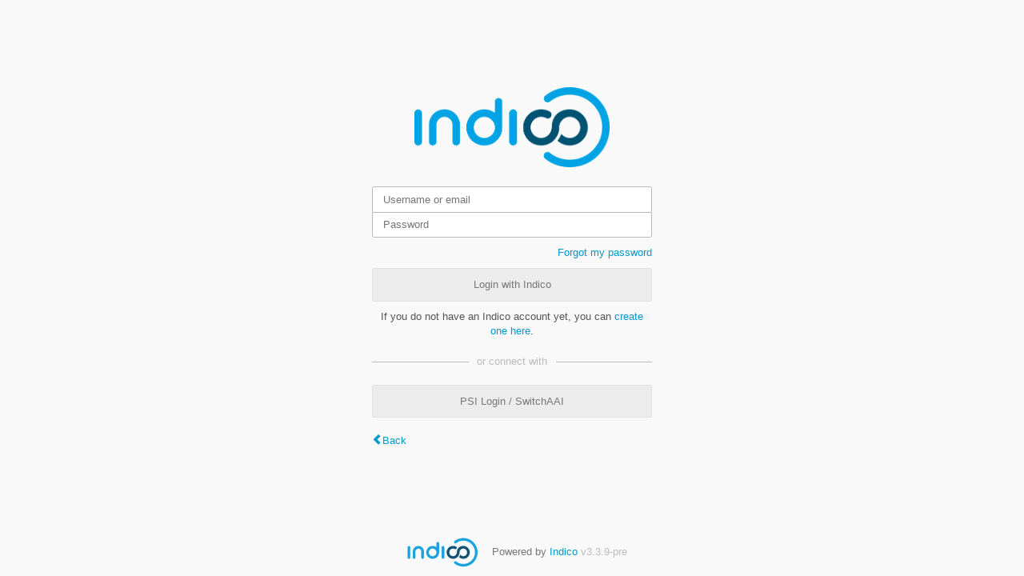

--- FILE ---
content_type: text/css
request_url: https://indico.psi.ch/static/custom/css/header.css
body_size: 71
content:
div.page-header:not(.page-header-dark) {
    background-color: #fff;
}


--- FILE ---
content_type: application/javascript
request_url: https://indico.psi.ch/dist/js/outdatedbrowser.f380fc26.bundle.js
body_size: 20042
content:
(globalThis.webpackChunk=globalThis.webpackChunk||[]).push([[9365],{75872:(i,e,o)=>{"use strict";var r=o(23224),a=o(31250),t=o.n(a);function n(i){return i.replace(/[^\d.]/g,"").split(".")[1]}!function(i){var e=i.browserSupport,o=i.messages,a=function(){if(-1===document.cookie.indexOf("outdatedbrowser=hide")){var i,a=new(t())(window.navigator.userAgent).getResult(),s=document.getElementById("outdated-browser"),b=a.browser.name,w=+a.browser.major,l=+n(a.browser.version)||0,d="web";"Android"===a.os.name&&(d="googlePlay"),"iOS"===a.os.name&&(d="appStore",i=a.os.version,w=+i.replace(/[^\d.]/g,"").split(".")[0],l=+n(a.os.version),b="Mobile Safari");var u=!0,c=function(i){!function(i){s.style.opacity=i/100,s.style.filter="alpha(opacity=".concat(i,")")}(i),1===i&&(s.style.display="table"),100===i&&(u=!0)},p=function(){return!1===e[b]},m=function(i){return function(){c(i)}};if(function(){var i=!1;if(p())i=!0;else if(b in e){var o=e[b];if("object"===(0,r.A)(o)){var a=o.major,t=o.minor;(w<a||w===a&&l<t)&&(i=!0)}else w<o&&(i=!0)}return i}()){if(u&&"1"!==s.style.opacity){u=!1;for(var f=1;f<=100;f++)setTimeout(m(f),8*f)}document.getElementById("outdated-browser").innerHTML=function(){var i,e;p()?(i=o.unsupported,e=o.updateUnsupported):(i=o.outdated,e=o.updateOutdated);var r=e[d];return'\n        <div class="vertical-center">\n          <h6>\n            '.concat(i,"\n          </h6>\n          <p>").concat(r,'</p>\n          <p class="last">\n            <a href="#" id="close-outdated-browser" title="Close">&times;</a>\n          </p>\n        </div>\n      ')}(),document.getElementById("close-outdated-browser").onmousedown=function(){s.style.display="none";var i=new Date((new Date).getTime()+864e5).toGMTString();return document.cookie="outdatedbrowser=hide; expires=".concat(i,"; path=/"),!1}}}},s=window.onload;"function"!=typeof window.onload?window.onload=a:window.onload=function(){s&&s(),a()}}({browserSupport:{Chrome:109,Edge:123,Safari:{major:17,minor:2},"Mobile Safari":{major:16,minor:6},Firefox:115,IE:!1},messages:{updateOutdated:{web:"Indico may not work correctly in this browser.<br><br>Please use the latest version of Firefox, Chrome or Edge.",googlePlay:"Please install Chrome or Firefox from Google Play",appStore:"Please update iOS from the Settings App"},updateUnsupported:{web:"Indico does not work correctly in this browser.<br><br>Please use Firefox, Chrome or Edge instead.",googlePlay:"Please install Chrome or Firefox from Google Play",appStore:"Please update iOS from the Settings App"},unsupported:"⚠ Internet Explorer is not supported anymore ⚠",outdated:"⚠ Your browser is out of date ⚠"}})},31250:function(i,e,o){var r;!function(a,t){"use strict";var n="function",s="undefined",b="object",w="string",l="major",d="model",u="name",c="type",p="vendor",m="version",f="architecture",h="console",g="mobile",v="tablet",y="smarttv",x="wearable",k="embedded",S="Amazon",T="Apple",_="ASUS",A="BlackBerry",E="Browser",q="Chrome",z="Firefox",C="Google",P="Huawei",N="LG",O="Microsoft",j="Motorola",U="Opera",M="Samsung",B="Sharp",I="Sony",R="Xiaomi",D="Zebra",F="Facebook",V="Chromium OS",G="Mac OS",L=function(i){for(var e={},o=0;o<i.length;o++)e[i[o].toUpperCase()]=i[o];return e},H=function(i,e){return typeof i===w&&-1!==Z(e).indexOf(Z(i))},Z=function(i){return i.toLowerCase()},W=function(i,e){if(typeof i===w)return i=i.replace(/^\s\s*/,""),typeof e===s?i:i.substring(0,500)},$=function(i,e){for(var o,r,a,s,w,l,d=0;d<e.length&&!w;){var u=e[d],c=e[d+1];for(o=r=0;o<u.length&&!w&&u[o];)if(w=u[o++].exec(i))for(a=0;a<c.length;a++)l=w[++r],typeof(s=c[a])===b&&s.length>0?2===s.length?typeof s[1]==n?this[s[0]]=s[1].call(this,l):this[s[0]]=s[1]:3===s.length?typeof s[1]!==n||s[1].exec&&s[1].test?this[s[0]]=l?l.replace(s[1],s[2]):t:this[s[0]]=l?s[1].call(this,l,s[2]):t:4===s.length&&(this[s[0]]=l?s[3].call(this,l.replace(s[1],s[2])):t):this[s]=l||t;d+=2}},X=function(i,e){for(var o in e)if(typeof e[o]===b&&e[o].length>0){for(var r=0;r<e[o].length;r++)if(H(e[o][r],i))return"?"===o?t:o}else if(H(e[o],i))return"?"===o?t:o;return i},K={ME:"4.90","NT 3.11":"NT3.51","NT 4.0":"NT4.0",2e3:"NT 5.0",XP:["NT 5.1","NT 5.2"],Vista:"NT 6.0",7:"NT 6.1",8:"NT 6.2",8.1:"NT 6.3",10:["NT 6.4","NT 10.0"],RT:"ARM"},Y={browser:[[/\b(?:crmo|crios)\/([\w\.]+)/i],[m,[u,"Chrome"]],[/edg(?:e|ios|a)?\/([\w\.]+)/i],[m,[u,"Edge"]],[/(opera mini)\/([-\w\.]+)/i,/(opera [mobiletab]{3,6})\b.+version\/([-\w\.]+)/i,/(opera)(?:.+version\/|[\/ ]+)([\w\.]+)/i],[u,m],[/opios[\/ ]+([\w\.]+)/i],[m,[u,U+" Mini"]],[/\bopr\/([\w\.]+)/i],[m,[u,U]],[/\bb[ai]*d(?:uhd|[ub]*[aekoprswx]{5,6})[\/ ]?([\w\.]+)/i],[m,[u,"Baidu"]],[/(kindle)\/([\w\.]+)/i,/(lunascape|maxthon|netfront|jasmine|blazer)[\/ ]?([\w\.]*)/i,/(avant|iemobile|slim)\s?(?:browser)?[\/ ]?([\w\.]*)/i,/(?:ms|\()(ie) ([\w\.]+)/i,/(flock|rockmelt|midori|epiphany|silk|skyfire|bolt|iron|vivaldi|iridium|phantomjs|bowser|quark|qupzilla|falkon|rekonq|puffin|brave|whale(?!.+naver)|qqbrowserlite|qq|duckduckgo)\/([-\w\.]+)/i,/(heytap|ovi)browser\/([\d\.]+)/i,/(weibo)__([\d\.]+)/i],[u,m],[/(?:\buc? ?browser|(?:juc.+)ucweb)[\/ ]?([\w\.]+)/i],[m,[u,"UC"+E]],[/microm.+\bqbcore\/([\w\.]+)/i,/\bqbcore\/([\w\.]+).+microm/i,/micromessenger\/([\w\.]+)/i],[m,[u,"WeChat"]],[/konqueror\/([\w\.]+)/i],[m,[u,"Konqueror"]],[/trident.+rv[: ]([\w\.]{1,9})\b.+like gecko/i],[m,[u,"IE"]],[/ya(?:search)?browser\/([\w\.]+)/i],[m,[u,"Yandex"]],[/slbrowser\/([\w\.]+)/i],[m,[u,"Smart Lenovo "+E]],[/(avast|avg)\/([\w\.]+)/i],[[u,/(.+)/,"$1 Secure "+E],m],[/\bfocus\/([\w\.]+)/i],[m,[u,z+" Focus"]],[/\bopt\/([\w\.]+)/i],[m,[u,U+" Touch"]],[/coc_coc\w+\/([\w\.]+)/i],[m,[u,"Coc Coc"]],[/dolfin\/([\w\.]+)/i],[m,[u,"Dolphin"]],[/coast\/([\w\.]+)/i],[m,[u,U+" Coast"]],[/miuibrowser\/([\w\.]+)/i],[m,[u,"MIUI "+E]],[/fxios\/([-\w\.]+)/i],[m,[u,z]],[/\bqihu|(qi?ho?o?|360)browser/i],[[u,"360 "+E]],[/(oculus|sailfish|huawei|vivo)browser\/([\w\.]+)/i],[[u,/(.+)/,"$1 "+E],m],[/samsungbrowser\/([\w\.]+)/i],[m,[u,M+" Internet"]],[/(comodo_dragon)\/([\w\.]+)/i],[[u,/_/g," "],m],[/metasr[\/ ]?([\d\.]+)/i],[m,[u,"Sogou Explorer"]],[/(sogou)mo\w+\/([\d\.]+)/i],[[u,"Sogou Mobile"],m],[/(electron)\/([\w\.]+) safari/i,/(tesla)(?: qtcarbrowser|\/(20\d\d\.[-\w\.]+))/i,/m?(qqbrowser|2345Explorer)[\/ ]?([\w\.]+)/i],[u,m],[/(lbbrowser)/i,/\[(linkedin)app\]/i],[u],[/((?:fban\/fbios|fb_iab\/fb4a)(?!.+fbav)|;fbav\/([\w\.]+);)/i],[[u,F],m],[/(Klarna)\/([\w\.]+)/i,/(kakao(?:talk|story))[\/ ]([\w\.]+)/i,/(naver)\(.*?(\d+\.[\w\.]+).*\)/i,/safari (line)\/([\w\.]+)/i,/\b(line)\/([\w\.]+)\/iab/i,/(alipay)client\/([\w\.]+)/i,/(chromium|instagram|snapchat)[\/ ]([-\w\.]+)/i],[u,m],[/\bgsa\/([\w\.]+) .*safari\//i],[m,[u,"GSA"]],[/musical_ly(?:.+app_?version\/|_)([\w\.]+)/i],[m,[u,"TikTok"]],[/headlesschrome(?:\/([\w\.]+)| )/i],[m,[u,q+" Headless"]],[/ wv\).+(chrome)\/([\w\.]+)/i],[[u,q+" WebView"],m],[/droid.+ version\/([\w\.]+)\b.+(?:mobile safari|safari)/i],[m,[u,"Android "+E]],[/(chrome|omniweb|arora|[tizenoka]{5} ?browser)\/v?([\w\.]+)/i],[u,m],[/version\/([\w\.\,]+) .*mobile\/\w+ (safari)/i],[m,[u,"Mobile Safari"]],[/version\/([\w(\.|\,)]+) .*(mobile ?safari|safari)/i],[m,u],[/webkit.+?(mobile ?safari|safari)(\/[\w\.]+)/i],[u,[m,X,{"1.0":"/8",1.2:"/1",1.3:"/3","2.0":"/412","2.0.2":"/416","2.0.3":"/417","2.0.4":"/419","?":"/"}]],[/(webkit|khtml)\/([\w\.]+)/i],[u,m],[/(navigator|netscape\d?)\/([-\w\.]+)/i],[[u,"Netscape"],m],[/mobile vr; rv:([\w\.]+)\).+firefox/i],[m,[u,z+" Reality"]],[/ekiohf.+(flow)\/([\w\.]+)/i,/(swiftfox)/i,/(icedragon|iceweasel|camino|chimera|fennec|maemo browser|minimo|conkeror|klar)[\/ ]?([\w\.\+]+)/i,/(seamonkey|k-meleon|icecat|iceape|firebird|phoenix|palemoon|basilisk|waterfox)\/([-\w\.]+)$/i,/(firefox)\/([\w\.]+)/i,/(mozilla)\/([\w\.]+) .+rv\:.+gecko\/\d+/i,/(polaris|lynx|dillo|icab|doris|amaya|w3m|netsurf|sleipnir|obigo|mosaic|(?:go|ice|up)[\. ]?browser)[-\/ ]?v?([\w\.]+)/i,/(links) \(([\w\.]+)/i,/panasonic;(viera)/i],[u,m],[/(cobalt)\/([\w\.]+)/i],[u,[m,/master.|lts./,""]]],cpu:[[/(?:(amd|x(?:(?:86|64)[-_])?|wow|win)64)[;\)]/i],[[f,"amd64"]],[/(ia32(?=;))/i],[[f,Z]],[/((?:i[346]|x)86)[;\)]/i],[[f,"ia32"]],[/\b(aarch64|arm(v?8e?l?|_?64))\b/i],[[f,"arm64"]],[/\b(arm(?:v[67])?ht?n?[fl]p?)\b/i],[[f,"armhf"]],[/windows (ce|mobile); ppc;/i],[[f,"arm"]],[/((?:ppc|powerpc)(?:64)?)(?: mac|;|\))/i],[[f,/ower/,"",Z]],[/(sun4\w)[;\)]/i],[[f,"sparc"]],[/((?:avr32|ia64(?=;))|68k(?=\))|\barm(?=v(?:[1-7]|[5-7]1)l?|;|eabi)|(?=atmel )avr|(?:irix|mips|sparc)(?:64)?\b|pa-risc)/i],[[f,Z]]],device:[[/\b(sch-i[89]0\d|shw-m380s|sm-[ptx]\w{2,4}|gt-[pn]\d{2,4}|sgh-t8[56]9|nexus 10)/i],[d,[p,M],[c,v]],[/\b((?:s[cgp]h|gt|sm)-\w+|sc[g-]?[\d]+a?|galaxy nexus)/i,/samsung[- ]([-\w]+)/i,/sec-(sgh\w+)/i],[d,[p,M],[c,g]],[/(?:\/|\()(ip(?:hone|od)[\w, ]*)(?:\/|;)/i],[d,[p,T],[c,g]],[/\((ipad);[-\w\),; ]+apple/i,/applecoremedia\/[\w\.]+ \((ipad)/i,/\b(ipad)\d\d?,\d\d?[;\]].+ios/i],[d,[p,T],[c,v]],[/(macintosh);/i],[d,[p,T]],[/\b(sh-?[altvz]?\d\d[a-ekm]?)/i],[d,[p,B],[c,g]],[/\b((?:ag[rs][23]?|bah2?|sht?|btv)-a?[lw]\d{2})\b(?!.+d\/s)/i],[d,[p,P],[c,v]],[/(?:huawei|honor)([-\w ]+)[;\)]/i,/\b(nexus 6p|\w{2,4}e?-[atu]?[ln][\dx][012359c][adn]?)\b(?!.+d\/s)/i],[d,[p,P],[c,g]],[/\b(poco[\w ]+|m2\d{3}j\d\d[a-z]{2})(?: bui|\))/i,/\b; (\w+) build\/hm\1/i,/\b(hm[-_ ]?note?[_ ]?(?:\d\w)?) bui/i,/\b(redmi[\-_ ]?(?:note|k)?[\w_ ]+)(?: bui|\))/i,/oid[^\)]+; (m?[12][0-389][01]\w{3,6}[c-y])( bui|; wv|\))/i,/\b(mi[-_ ]?(?:a\d|one|one[_ ]plus|note lte|max|cc)?[_ ]?(?:\d?\w?)[_ ]?(?:plus|se|lite)?)(?: bui|\))/i],[[d,/_/g," "],[p,R],[c,g]],[/oid[^\)]+; (2\d{4}(283|rpbf)[cgl])( bui|\))/i,/\b(mi[-_ ]?(?:pad)(?:[\w_ ]+))(?: bui|\))/i],[[d,/_/g," "],[p,R],[c,v]],[/; (\w+) bui.+ oppo/i,/\b(cph[12]\d{3}|p(?:af|c[al]|d\w|e[ar])[mt]\d0|x9007|a101op)\b/i],[d,[p,"OPPO"],[c,g]],[/vivo (\w+)(?: bui|\))/i,/\b(v[12]\d{3}\w?[at])(?: bui|;)/i],[d,[p,"Vivo"],[c,g]],[/\b(rmx[1-3]\d{3})(?: bui|;|\))/i],[d,[p,"Realme"],[c,g]],[/\b(milestone|droid(?:[2-4x]| (?:bionic|x2|pro|razr))?:?( 4g)?)\b[\w ]+build\//i,/\bmot(?:orola)?[- ](\w*)/i,/((?:moto[\w\(\) ]+|xt\d{3,4}|nexus 6)(?= bui|\)))/i],[d,[p,j],[c,g]],[/\b(mz60\d|xoom[2 ]{0,2}) build\//i],[d,[p,j],[c,v]],[/((?=lg)?[vl]k\-?\d{3}) bui| 3\.[-\w; ]{10}lg?-([06cv9]{3,4})/i],[d,[p,N],[c,v]],[/(lm(?:-?f100[nv]?|-[\w\.]+)(?= bui|\))|nexus [45])/i,/\blg[-e;\/ ]+((?!browser|netcast|android tv)\w+)/i,/\blg-?([\d\w]+) bui/i],[d,[p,N],[c,g]],[/(ideatab[-\w ]+)/i,/lenovo ?(s[56]000[-\w]+|tab(?:[\w ]+)|yt[-\d\w]{6}|tb[-\d\w]{6})/i],[d,[p,"Lenovo"],[c,v]],[/(?:maemo|nokia).*(n900|lumia \d+)/i,/nokia[-_ ]?([-\w\.]*)/i],[[d,/_/g," "],[p,"Nokia"],[c,g]],[/(pixel c)\b/i],[d,[p,C],[c,v]],[/droid.+; (pixel[\daxl ]{0,6})(?: bui|\))/i],[d,[p,C],[c,g]],[/droid.+ (a?\d[0-2]{2}so|[c-g]\d{4}|so[-gl]\w+|xq-a\w[4-7][12])(?= bui|\).+chrome\/(?![1-6]{0,1}\d\.))/i],[d,[p,I],[c,g]],[/sony tablet [ps]/i,/\b(?:sony)?sgp\w+(?: bui|\))/i],[[d,"Xperia Tablet"],[p,I],[c,v]],[/ (kb2005|in20[12]5|be20[12][59])\b/i,/(?:one)?(?:plus)? (a\d0\d\d)(?: b|\))/i],[d,[p,"OnePlus"],[c,g]],[/(alexa)webm/i,/(kf[a-z]{2}wi|aeo[c-r]{2})( bui|\))/i,/(kf[a-z]+)( bui|\)).+silk\//i],[d,[p,S],[c,v]],[/((?:sd|kf)[0349hijorstuw]+)( bui|\)).+silk\//i],[[d,/(.+)/g,"Fire Phone $1"],[p,S],[c,g]],[/(playbook);[-\w\),; ]+(rim)/i],[d,p,[c,v]],[/\b((?:bb[a-f]|st[hv])100-\d)/i,/\(bb10; (\w+)/i],[d,[p,A],[c,g]],[/(?:\b|asus_)(transfo[prime ]{4,10} \w+|eeepc|slider \w+|nexus 7|padfone|p00[cj])/i],[d,[p,_],[c,v]],[/ (z[bes]6[027][012][km][ls]|zenfone \d\w?)\b/i],[d,[p,_],[c,g]],[/(nexus 9)/i],[d,[p,"HTC"],[c,v]],[/(htc)[-;_ ]{1,2}([\w ]+(?=\)| bui)|\w+)/i,/(zte)[- ]([\w ]+?)(?: bui|\/|\))/i,/(alcatel|geeksphone|nexian|panasonic(?!(?:;|\.))|sony(?!-bra))[-_ ]?([-\w]*)/i],[p,[d,/_/g," "],[c,g]],[/droid.+; ([ab][1-7]-?[0178a]\d\d?)/i],[d,[p,"Acer"],[c,v]],[/droid.+; (m[1-5] note) bui/i,/\bmz-([-\w]{2,})/i],[d,[p,"Meizu"],[c,g]],[/; ((?:power )?armor(?:[\w ]{0,8}))(?: bui|\))/i],[d,[p,"Ulefone"],[c,g]],[/(blackberry|benq|palm(?=\-)|sonyericsson|acer|asus|dell|meizu|motorola|polytron|infinix|tecno)[-_ ]?([-\w]*)/i,/(hp) ([\w ]+\w)/i,/(asus)-?(\w+)/i,/(microsoft); (lumia[\w ]+)/i,/(lenovo)[-_ ]?([-\w]+)/i,/(jolla)/i,/(oppo) ?([\w ]+) bui/i],[p,d,[c,g]],[/(kobo)\s(ereader|touch)/i,/(archos) (gamepad2?)/i,/(hp).+(touchpad(?!.+tablet)|tablet)/i,/(kindle)\/([\w\.]+)/i,/(nook)[\w ]+build\/(\w+)/i,/(dell) (strea[kpr\d ]*[\dko])/i,/(le[- ]+pan)[- ]+(\w{1,9}) bui/i,/(trinity)[- ]*(t\d{3}) bui/i,/(gigaset)[- ]+(q\w{1,9}) bui/i,/(vodafone) ([\w ]+)(?:\)| bui)/i],[p,d,[c,v]],[/(surface duo)/i],[d,[p,O],[c,v]],[/droid [\d\.]+; (fp\du?)(?: b|\))/i],[d,[p,"Fairphone"],[c,g]],[/(u304aa)/i],[d,[p,"AT&T"],[c,g]],[/\bsie-(\w*)/i],[d,[p,"Siemens"],[c,g]],[/\b(rct\w+) b/i],[d,[p,"RCA"],[c,v]],[/\b(venue[\d ]{2,7}) b/i],[d,[p,"Dell"],[c,v]],[/\b(q(?:mv|ta)\w+) b/i],[d,[p,"Verizon"],[c,v]],[/\b(?:barnes[& ]+noble |bn[rt])([\w\+ ]*) b/i],[d,[p,"Barnes & Noble"],[c,v]],[/\b(tm\d{3}\w+) b/i],[d,[p,"NuVision"],[c,v]],[/\b(k88) b/i],[d,[p,"ZTE"],[c,v]],[/\b(nx\d{3}j) b/i],[d,[p,"ZTE"],[c,g]],[/\b(gen\d{3}) b.+49h/i],[d,[p,"Swiss"],[c,g]],[/\b(zur\d{3}) b/i],[d,[p,"Swiss"],[c,v]],[/\b((zeki)?tb.*\b) b/i],[d,[p,"Zeki"],[c,v]],[/\b([yr]\d{2}) b/i,/\b(dragon[- ]+touch |dt)(\w{5}) b/i],[[p,"Dragon Touch"],d,[c,v]],[/\b(ns-?\w{0,9}) b/i],[d,[p,"Insignia"],[c,v]],[/\b((nxa|next)-?\w{0,9}) b/i],[d,[p,"NextBook"],[c,v]],[/\b(xtreme\_)?(v(1[045]|2[015]|[3469]0|7[05])) b/i],[[p,"Voice"],d,[c,g]],[/\b(lvtel\-)?(v1[12]) b/i],[[p,"LvTel"],d,[c,g]],[/\b(ph-1) /i],[d,[p,"Essential"],[c,g]],[/\b(v(100md|700na|7011|917g).*\b) b/i],[d,[p,"Envizen"],[c,v]],[/\b(trio[-\w\. ]+) b/i],[d,[p,"MachSpeed"],[c,v]],[/\btu_(1491) b/i],[d,[p,"Rotor"],[c,v]],[/(shield[\w ]+) b/i],[d,[p,"Nvidia"],[c,v]],[/(sprint) (\w+)/i],[p,d,[c,g]],[/(kin\.[onetw]{3})/i],[[d,/\./g," "],[p,O],[c,g]],[/droid.+; (cc6666?|et5[16]|mc[239][23]x?|vc8[03]x?)\)/i],[d,[p,D],[c,v]],[/droid.+; (ec30|ps20|tc[2-8]\d[kx])\)/i],[d,[p,D],[c,g]],[/smart-tv.+(samsung)/i],[p,[c,y]],[/hbbtv.+maple;(\d+)/i],[[d,/^/,"SmartTV"],[p,M],[c,y]],[/(nux; netcast.+smarttv|lg (netcast\.tv-201\d|android tv))/i],[[p,N],[c,y]],[/(apple) ?tv/i],[p,[d,T+" TV"],[c,y]],[/crkey/i],[[d,q+"cast"],[p,C],[c,y]],[/droid.+aft(\w+)( bui|\))/i],[d,[p,S],[c,y]],[/\(dtv[\);].+(aquos)/i,/(aquos-tv[\w ]+)\)/i],[d,[p,B],[c,y]],[/(bravia[\w ]+)( bui|\))/i],[d,[p,I],[c,y]],[/(mitv-\w{5}) bui/i],[d,[p,R],[c,y]],[/Hbbtv.*(technisat) (.*);/i],[p,d,[c,y]],[/\b(roku)[\dx]*[\)\/]((?:dvp-)?[\d\.]*)/i,/hbbtv\/\d+\.\d+\.\d+ +\([\w\+ ]*; *([\w\d][^;]*);([^;]*)/i],[[p,W],[d,W],[c,y]],[/\b(android tv|smart[- ]?tv|opera tv|tv; rv:)\b/i],[[c,y]],[/(ouya)/i,/(nintendo) ([wids3utch]+)/i],[p,d,[c,h]],[/droid.+; (shield) bui/i],[d,[p,"Nvidia"],[c,h]],[/(playstation [345portablevi]+)/i],[d,[p,I],[c,h]],[/\b(xbox(?: one)?(?!; xbox))[\); ]/i],[d,[p,O],[c,h]],[/((pebble))app/i],[p,d,[c,x]],[/(watch)(?: ?os[,\/]|\d,\d\/)[\d\.]+/i],[d,[p,T],[c,x]],[/droid.+; (glass) \d/i],[d,[p,C],[c,x]],[/droid.+; (wt63?0{2,3})\)/i],[d,[p,D],[c,x]],[/(quest( 2| pro)?)/i],[d,[p,F],[c,x]],[/(tesla)(?: qtcarbrowser|\/[-\w\.]+)/i],[p,[c,k]],[/(aeobc)\b/i],[d,[p,S],[c,k]],[/droid .+?; ([^;]+?)(?: bui|; wv\)|\) applew).+? mobile safari/i],[d,[c,g]],[/droid .+?; ([^;]+?)(?: bui|\) applew).+?(?! mobile) safari/i],[d,[c,v]],[/\b((tablet|tab)[;\/]|focus\/\d(?!.+mobile))/i],[[c,v]],[/(phone|mobile(?:[;\/]| [ \w\/\.]*safari)|pda(?=.+windows ce))/i],[[c,g]],[/(android[-\w\. ]{0,9});.+buil/i],[d,[p,"Generic"]]],engine:[[/windows.+ edge\/([\w\.]+)/i],[m,[u,"EdgeHTML"]],[/webkit\/537\.36.+chrome\/(?!27)([\w\.]+)/i],[m,[u,"Blink"]],[/(presto)\/([\w\.]+)/i,/(webkit|trident|netfront|netsurf|amaya|lynx|w3m|goanna)\/([\w\.]+)/i,/ekioh(flow)\/([\w\.]+)/i,/(khtml|tasman|links)[\/ ]\(?([\w\.]+)/i,/(icab)[\/ ]([23]\.[\d\.]+)/i,/\b(libweb)/i],[u,m],[/rv\:([\w\.]{1,9})\b.+(gecko)/i],[m,u]],os:[[/microsoft (windows) (vista|xp)/i],[u,m],[/(windows (?:phone(?: os)?|mobile))[\/ ]?([\d\.\w ]*)/i],[u,[m,X,K]],[/windows nt 6\.2; (arm)/i,/windows[\/ ]?([ntce\d\. ]+\w)(?!.+xbox)/i,/(?:win(?=3|9|n)|win 9x )([nt\d\.]+)/i],[[m,X,K],[u,"Windows"]],[/ip[honead]{2,4}\b(?:.*os ([\w]+) like mac|; opera)/i,/(?:ios;fbsv\/|iphone.+ios[\/ ])([\d\.]+)/i,/cfnetwork\/.+darwin/i],[[m,/_/g,"."],[u,"iOS"]],[/(mac os x) ?([\w\. ]*)/i,/(macintosh|mac_powerpc\b)(?!.+haiku)/i],[[u,G],[m,/_/g,"."]],[/droid ([\w\.]+)\b.+(android[- ]x86|harmonyos)/i],[m,u],[/(android|webos|qnx|bada|rim tablet os|maemo|meego|sailfish)[-\/ ]?([\w\.]*)/i,/(blackberry)\w*\/([\w\.]*)/i,/(tizen|kaios)[\/ ]([\w\.]+)/i,/\((series40);/i],[u,m],[/\(bb(10);/i],[m,[u,A]],[/(?:symbian ?os|symbos|s60(?=;)|series60)[-\/ ]?([\w\.]*)/i],[m,[u,"Symbian"]],[/mozilla\/[\d\.]+ \((?:mobile|tablet|tv|mobile; [\w ]+); rv:.+ gecko\/([\w\.]+)/i],[m,[u,z+" OS"]],[/web0s;.+rt(tv)/i,/\b(?:hp)?wos(?:browser)?\/([\w\.]+)/i],[m,[u,"webOS"]],[/watch(?: ?os[,\/]|\d,\d\/)([\d\.]+)/i],[m,[u,"watchOS"]],[/crkey\/([\d\.]+)/i],[m,[u,q+"cast"]],[/(cros) [\w]+(?:\)| ([\w\.]+)\b)/i],[[u,V],m],[/panasonic;(viera)/i,/(netrange)mmh/i,/(nettv)\/(\d+\.[\w\.]+)/i,/(nintendo|playstation) ([wids345portablevuch]+)/i,/(xbox); +xbox ([^\);]+)/i,/\b(joli|palm)\b ?(?:os)?\/?([\w\.]*)/i,/(mint)[\/\(\) ]?(\w*)/i,/(mageia|vectorlinux)[; ]/i,/([kxln]?ubuntu|debian|suse|opensuse|gentoo|arch(?= linux)|slackware|fedora|mandriva|centos|pclinuxos|red ?hat|zenwalk|linpus|raspbian|plan 9|minix|risc os|contiki|deepin|manjaro|elementary os|sabayon|linspire)(?: gnu\/linux)?(?: enterprise)?(?:[- ]linux)?(?:-gnu)?[-\/ ]?(?!chrom|package)([-\w\.]*)/i,/(hurd|linux) ?([\w\.]*)/i,/(gnu) ?([\w\.]*)/i,/\b([-frentopcghs]{0,5}bsd|dragonfly)[\/ ]?(?!amd|[ix346]{1,2}86)([\w\.]*)/i,/(haiku) (\w+)/i],[u,m],[/(sunos) ?([\w\.\d]*)/i],[[u,"Solaris"],m],[/((?:open)?solaris)[-\/ ]?([\w\.]*)/i,/(aix) ((\d)(?=\.|\)| )[\w\.])*/i,/\b(beos|os\/2|amigaos|morphos|openvms|fuchsia|hp-ux|serenityos)/i,/(unix) ?([\w\.]*)/i],[u,m]]},Q=function(i,e){if(typeof i===b&&(e=i,i=t),!(this instanceof Q))return new Q(i,e).getResult();var o=typeof a!==s&&a.navigator?a.navigator:t,r=i||(o&&o.userAgent?o.userAgent:""),h=o&&o.userAgentData?o.userAgentData:t,y=e?function(i,e){var o={};for(var r in i)e[r]&&e[r].length%2==0?o[r]=e[r].concat(i[r]):o[r]=i[r];return o}(Y,e):Y,x=o&&o.userAgent==r;return this.getBrowser=function(){var i,e={};return e[u]=t,e[m]=t,$.call(e,r,y.browser),e[l]=typeof(i=e[m])===w?i.replace(/[^\d\.]/g,"").split(".")[0]:t,x&&o&&o.brave&&typeof o.brave.isBrave==n&&(e[u]="Brave"),e},this.getCPU=function(){var i={};return i[f]=t,$.call(i,r,y.cpu),i},this.getDevice=function(){var i={};return i[p]=t,i[d]=t,i[c]=t,$.call(i,r,y.device),x&&!i[c]&&h&&h.mobile&&(i[c]=g),x&&"Macintosh"==i[d]&&o&&typeof o.standalone!==s&&o.maxTouchPoints&&o.maxTouchPoints>2&&(i[d]="iPad",i[c]=v),i},this.getEngine=function(){var i={};return i[u]=t,i[m]=t,$.call(i,r,y.engine),i},this.getOS=function(){var i={};return i[u]=t,i[m]=t,$.call(i,r,y.os),x&&!i[u]&&h&&"Unknown"!=h.platform&&(i[u]=h.platform.replace(/chrome os/i,V).replace(/macos/i,G)),i},this.getResult=function(){return{ua:this.getUA(),browser:this.getBrowser(),engine:this.getEngine(),os:this.getOS(),device:this.getDevice(),cpu:this.getCPU()}},this.getUA=function(){return r},this.setUA=function(i){return r=typeof i===w&&i.length>500?W(i,500):i,this},this.setUA(r),this};Q.VERSION="1.0.37",Q.BROWSER=L([u,m,l]),Q.CPU=L([f]),Q.DEVICE=L([d,p,c,h,g,y,v,x,k]),Q.ENGINE=Q.OS=L([u,m]),typeof e!==s?(i.exports&&(e=i.exports=Q),e.UAParser=Q):o.amdO?(r=function(){return Q}.call(e,o,e,i))===t||(i.exports=r):typeof a!==s&&(a.UAParser=Q);var J=typeof a!==s&&(a.jQuery||a.Zepto);if(J&&!J.ua){var ii=new Q;J.ua=ii.getResult(),J.ua.get=function(){return ii.getUA()},J.ua.set=function(i){ii.setUA(i);var e=ii.getResult();for(var o in e)J.ua[o]=e[o]}}}("object"==typeof window?window:this)},23224:(i,e,o)=>{"use strict";function r(i){return r="function"==typeof Symbol&&"symbol"==typeof Symbol.iterator?function(i){return typeof i}:function(i){return i&&"function"==typeof Symbol&&i.constructor===Symbol&&i!==Symbol.prototype?"symbol":typeof i},r(i)}o.d(e,{A:()=>r})}},i=>{var e;e=75872,i(i.s=e)}]);
//# sourceMappingURL=outdatedbrowser.f380fc26.bundle.js.map

--- FILE ---
content_type: application/javascript; charset=utf-8
request_url: https://indico.psi.ch/assets/i18n/en_GB.js
body_size: 13128
content:
window.TRANSLATIONS = {"citadel":{"":{"domain":"citadel","lang":"en_GB"}},"conversion":{"":{"domain":"conversion","lang":"en_GB"}},"indico":{"":{"domain":"indico","lang":"en_GB","plural_forms":"nplurals=2; plural=(n != 1);"}," be fitted to their content.":[""]," by changing their":[""]," changed.":[""]," contribution(s).":[""]," duration ":[""]," first":[""]," hours ":[""]," minutes.":[""]," starting times. ":[""]," to ":[""]," to fill the gaps between them, so that their starting time don't change. If a time gap is specified, the duration will be extended up to the value of this time gap before the starting time of the next entry. ":[""]," will have their ":[""],"'{0}' has been unscheduled due to the session change.":[""],"*":["",""],"1 hour ":[""],"1 minute.":[""],"</strong> was moved from ":[""],"</strong> were moved from ":[""],"<kbd class=\"tt-key\">Shift</kbd> is currently pressed. Changes will be applied to blocks after.":[""],"<strong>1</strong> char left":["",""],"<strong>1</strong> word left":["",""],"Access Denied":[""],"Add Contribution":[""],"Add break":[""],"Add contribution":[""],"Add new block":[""],"Add new keyword":[""],"Add new session":[""],"Add new track":[""],"Add new type":[""],"Add one hour":[""],"Add poster":[""],"Add selected":[""],"Add session":[""],"Add session block":[""],"Additional users":[""],"Adjust duration of all entries":[""],"Adjust starting time of all entries":[""],"Adjust the ":[""],"Affiliation":[""],"All days":[""],"All entries ":[""],"All options have been added":[""],"Anonymous":[""],"Are you sure you want to change the dimensions of this template?":[""],"Are you sure you want to delete the poster?":[""],"Are you sure you want to merge those two users?":[""],"Are you sure you want to proceed?":[""],"Are you sure you want to remove yourself from the list?":[""],"Are you sure you want to reschedule entries ?":[""],"Are you sure you want to unschedule the poster?":[""],"Assign Permissions":[""],"Assign new session":[""],"At least one must be selected":[""],"At least one selected category cannot be deleted because it is not empty.":[""],"Break":[""],"Building package":[""],"Cancel":[""],"Category Managers":[""],"Choose a file":[""],"Choose one (or more) unscheduled":[""],"Clear search":[""],"Click here to select them all.":[""],"Click to toggle collapse status":[""],"Close":[""],"Confirm action":[""],"Confirm user merge":[""],"Contribution":[""],"Convener":["",""],"Copied to clipboard":[""],"Country":["",""],"Create a new one":[""],"Create new conference":[""],"Create new lecture":[""],"Create new meeting":[""],"Date format is not valid. It should be dd/mm/yyyy hh:mm":[""],"Day left<br>to register":["",""],"Delete":[""],"Delete categories":[""],"Delete category":["",""],"Delete entry '{0}'":[""],"Delete poster":[""],"Delete the selected category":["",""],"Designer template linked to registration form\u0004Linked to":[""],"Detailed view":[""],"Direct link to this item":[""],"Disabled":[""],"Disassociate back side":[""],"Disassociate back sides":[""],"Displaying {0} out of {1} results.":[""],"Do not forget to save your changes!":[""],"Do you really want to delete the selected registration?":["",""],"Drop to move block inside session":[""],"E-mail":[""],"Edit":[""],"Edit poster":[""],"Email Preview":[""],"Empty values are not allowed.":[""],"Entries will be separated by gaps of ":[""],"Error":[""],"Error!":[""],"Event Managers":[""],"Executing operation...":[""],"Exit Full Screen":[""],"Export to PDF":[""],"Field cannot be longer than {0} character.":["",""],"Field cannot contain more than {0} word.":["",""],"Field is mandatory":[""],"Field must be a number":[""],"Field must be a positive number":[""],"Field must be at least {0} character long.":["",""],"Field must be between {0} and {1} characters long.":[""],"Field must contain at least {0} word.":["",""],"Field must contain between {0} and {1} words.":[""],"Filter":[""],"Filter options":[""],"Filter sessions":[""],"Filter tracks":[""],"Filter types":[""],"Fit timetable to content":[""],"Fit to content":[""],"Fitting...":[""],"Fixed Image":[""],"Fixed text":[""],"Full screen":[""],"Go back":[""],"Go to event timetable":[""],"Go to parent: {0}":[""],"Go to: {0}":[""],"Hide preview":[""],"ID":[""],"IP networks cannot have management permissions":[""],"In favorite categories":["In favourite categories"],"Internal error: Parse error on the reply of the Community Hub.":[""],"Invalid URL":[""],"Invalid access key":[""],"Invalid e-mail address":[""],"Just use \"{0}\"":[""],"Link":[""],"Loading...":[""],"Login with {0}":[""],"Long lasting events":[""],"Manage material":[""],"Manage poster protection":[""],"Manage protection":[""],"Menu Entry Settings":[""],"Move category":["",""],"Move down":[""],"Move entry":[""],"Move here":[""],"Move the entries of ":[""],"Move the entries of the interval ":[""],"Move the selected category":["",""],"Move up":[""],"Must be above {0}":[""],"Must be below {0}":[""],"Must be between {0} and {1}":[""],"Navigate to":[""],"Navigate to a category":[""],"Next":[""],"Next tab":[""],"No rooms found in the timetable":[""],"No session":[""],"No sessions in the timetable":[""],"No track":[""],"No type":[""],"Not possible for categories descending from category \"{0}\"":[""],"Not possible for categories where you are not a manager":[""],"Not possible for categories where you cannot create events":[""],"Not possible for categories where you cannot propose events":[""],"Not possible for categories where you cannot propose/create events":[""],"Not possible for this category":[""],"Not scheduled":[""],"OK":[""],"Only {0} out of {1} events is currently selected.":["",""],"Only {0} out of {1} rows is currently selected":["",""],"Operation done!":[""],"Operation failed!":[""],"Out of sync":[""],"PDF":[""],"Parent Category Managers":[""],"Person\u0004Name":[""],"Please choose a name for the template":[""],"Please choose an option":[""],"Please click for more information.":[""],"Please confirm":[""],"Please enable the checkbox":[""],"Please fill in the required fields.":[""],"Please notice there are warning messages!":[""],"Please review your choice":[""],"Please select the rescheduling type":[""],"Press {0} to copy":[""],"Previous":[""],"Previous tab":[""],"Print":[""],"Printable version":[""],"Refresh":[""],"Registrants cannot have management permissions":[""],"Registrants in \"{0}\"":[""],"Registration":["",""],"Reminder preview":[""],"Reschedule":[""],"Reschedule Entries":[""],"Rescheduling...":[""],"Reset filter":[""],"Room":[""],"Rooms":[""],"Salutation\u0004Title:":[""],"Save":[""],"Save now":[""],"Saving...":[""],"Search":[""],"Search result":[""],"See an example":[""],"Select":[""],"Select a category":[""],"Select an option":[""],"Select new category parent for the category":["",""],"Select only the current page.":[""],"Select the categories to delete first.":[""],"Select the categories to move first.":[""],"Select: ":[""],"Selection\u0004All":[""],"Selection\u0004None":[""],"Session":[""],"Session block":[""],"Session legend":[""],"Sessions":[""],"Show less":[""],"Show materials":[""],"Show more":[""],"Show preview":[""],"Something went wrong":[""],"Sort by: ":[""],"Speaker":["",""],"Step 1: Choose type of rescheduling":[""],"Step 2: Choose time gap between entries":[""],"Step 3: Choose to fit sessions to their content":[""],"Submit":[""],"Submitting...":[""],"Switching to full screen mode...":[""],"Synchronized":["Synchronised"],"Terms and Conditions":[""],"The <strong>ending time</strong> of the <strong>Event</strong> was moved from ":[""],"The <strong>ending time</strong> of the session interval <strong>":[""],"The <strong>starting time</strong> of the <strong>Event</strong> was moved from ":[""],"The <strong>starting time</strong> of the session interval <strong>":[""],"The Fixed image element cannot be empty. Upload an image inside it or remove it.":[""],"The back side is empty.":[""],"The back side of the templates that use this one as the back side will be removed.":[""],"The back side of this template will be removed":[""],"The category is already here":["",""],"The category list has been sorted.":[""],"The category order has been restored.":[""],"The connection to the Community Hub timed out.":[""],"The contents of the interval <strong>":[""],"The entries that are part of a session will":[""],"The first entry will start when the event starts (":[""],"The first entry will start when the interval starts (":[""],"The passwords do not match.":[""],"The template cannot be empty. Add some elements or a background image.":[""],"The timetable has not been filled yet.":[""],"Then, all entries ":[""],"There are no entries that match your search criteria.":[""],"There are no results.":[""],"There will be no gaps between consecutive entries.":[""],"This back side template will be removed":[""],"This category cannot be deleted because it is not empty.":[""],"This category doesn't contain any subcategory":[""],"This category is protected":[""],"This entry was already added":[""],"This file is protected. You will be redirected to the login page.":[""],"This file no longer exists. Please reload the page.":[""],"This is the category you are trying to move":["",""],"This poster session has ":[""],"This server is not registered as part of the community.":[""],"This server is registered as part of the community and is up to date.":[""],"This timetable entry does not exist anymore. Please refresh the page.":[""],"This videoconference has been deleted and cannot be used. You can detach it from the event, however.":[""],"This will change the starting and ending times of the session block {0} so that it encompasses all entries defined in its timetable.":[""],"Time format is not valid. It should be hh:mm":[""],"Timetable entry\u0004Add new":[""],"Title":[""],"To add an unscheduled contribution, please select at least one":[""],"Today":[""],"Type to add {0}":[""],"Type to filter...":[""],"Unable to contact the Community Hub.":[""],"Undo":[""],"Undo last operation":[""],"Undo successful! Timetable entry and session have been restored.":[""],"Undoing previous operation...":[""],"Unknown error while contacting the Community Hub":[""],"Unsaved changes":[""],"Unschedule":[""],"Unschedule poster":[""],"Up to timetable":[""],"Updating the timetable...":[""],"Using custom location":[""],"Using default location from: {0} ({1})":[""],"Warning":[""],"You are not authorized to access this file.":["You are not authorised to access this file."],"You are viewing the contents of the session block:":[""],"You can <a class=\"js-action\" data-category-id=\"{0}\">{1}</a> this one, <a class=\"js-navigate-up\" data-parent-id=\"{2}\">navigate up</a> or <a class=\"js-search\">search</a>.":[""],"You can <a class=\"js-navigate-up\" data-parent-id=\"{2}\">navigate up</a> or <a class=\"js-search\">search</a>.":[""],"You can <a class=\"js-search\">modify</a> or <a class=\"js-clear-search\">clear</a> your search.":[""],"You can copy the URL below using CTRL + C (&#8984; + C on OSX):":[""],"You can only <a class=\"js-action\" data-category-id=\"{0}\">{1}</a> this one.":[""],"You have favorited this category":["You have favourited this category"],"You have unsaved changes that will be lost.":[""],"You have unsaved changes. Do you really want to close the dialog without saving?":[""],"You may choose to:":[""],"You selected category \"{0}\". Are you sure you want to proceed?":[""],"You won't be able to change your decision later. If necessary, please contact the manager of the event.":[""],"Your Indico server is not synchronized with the Community Hub! You can solve this <a href=\"{0}\">here</a>.":["Your Indico server is not synchronised with the Community Hub! You can solve this <a href=\"{0}\">here</a>."],"Your Indico server is out of sync. Synchronize it with the button on the right.":["Your Indico server is out of sync. Synchronise it with the button on the right."],"Your answers have been saved, do not forget to submit the survey when you finish!":[""],"Your changes triggered the automatic modification of some settings:":[""],"Your search doesn't match any category":[""],"Your server is not registered with the Community Hub.":[""],"and ":[""],"and the other entries will follow consecutively after it. The durations of the entries will not change. ":[""],"duration":[""],"empty":[""],"et al.":[""],"less...":[""],"momentjs date format for timetable tab headers\u0004ddd DD/MM":[""],"move to resize":[""],"of the entries of ":[""],"see more...":[""],"starting times":[""],"the interval ":[""],"track convener\u0004Convener":[""],"{0} category":["",""],"{0} event":["",""],"{0} long-lasting event not shown":["",""],"{0} new event will be created.":["",""],"{0} out of {1} displayed":[""],"{0} user has implicit read access due to other roles":["",""]},"livesync":{"":{"domain":"livesync","lang":"en_GB"}},"payment_manual":{"":{"domain":"payment_manual","lang":"en_GB"}},"payment_sixpay":{"":{"domain":"payment_sixpay","lang":"en_GB"}},"psi":{"":{"domain":"psi","lang":"en_GB"}},"storage_s3":{"":{"domain":"storage_s3","lang":"en_GB"}}};

--- FILE ---
content_type: application/javascript; charset=utf-8
request_url: https://indico.psi.ch/assets/js-vars/global.js
body_size: 38722
content:
var Indico = {"Data":{"WeekDays":["Sunday","Monday","Tuesday","Wednesday","Thursday","Friday","Saturday"]},"ExperimentalEditingService":false,"FileRestrictions":{"MaxUploadFileSize":1024,"MaxUploadFilesTotalSize":2048},"Settings":{"ExtAuthenticators":[]},"Urls":{"APIBase":"/api","AttachmentManager":{"endpoint":"attachments.management","rules":[{"args":["subcontrib_id","contrib_id","object_type","event_id"],"converters":{"contrib_id":"IntegerConverter","event_id":"IntegerConverter","subcontrib_id":"IntegerConverter"},"defaults":{"object_type":"subcontribution"},"trace":[{"data":"|","is_dynamic":false},{"data":"/","is_dynamic":false},{"data":"event","is_dynamic":false},{"data":"/","is_dynamic":false},{"data":"event_id","is_dynamic":true},{"data":"/","is_dynamic":false},{"data":"manage","is_dynamic":false},{"data":"/","is_dynamic":false},{"data":"contributions","is_dynamic":false},{"data":"/","is_dynamic":false},{"data":"contrib_id","is_dynamic":true},{"data":"/","is_dynamic":false},{"data":"subcontributions","is_dynamic":false},{"data":"/","is_dynamic":false},{"data":"subcontrib_id","is_dynamic":true},{"data":"/","is_dynamic":false},{"data":"attachments","is_dynamic":false},{"data":"/","is_dynamic":false}]},{"args":["object_type","session_id","event_id"],"converters":{"event_id":"IntegerConverter","session_id":"IntegerConverter"},"defaults":{"object_type":"session"},"trace":[{"data":"|","is_dynamic":false},{"data":"/","is_dynamic":false},{"data":"event","is_dynamic":false},{"data":"/","is_dynamic":false},{"data":"event_id","is_dynamic":true},{"data":"/","is_dynamic":false},{"data":"manage","is_dynamic":false},{"data":"/","is_dynamic":false},{"data":"sessions","is_dynamic":false},{"data":"/","is_dynamic":false},{"data":"session_id","is_dynamic":true},{"data":"/","is_dynamic":false},{"data":"attachments","is_dynamic":false},{"data":"/","is_dynamic":false}]},{"args":["contrib_id","object_type","event_id"],"converters":{"contrib_id":"IntegerConverter","event_id":"IntegerConverter"},"defaults":{"object_type":"contribution"},"trace":[{"data":"|","is_dynamic":false},{"data":"/","is_dynamic":false},{"data":"event","is_dynamic":false},{"data":"/","is_dynamic":false},{"data":"event_id","is_dynamic":true},{"data":"/","is_dynamic":false},{"data":"manage","is_dynamic":false},{"data":"/","is_dynamic":false},{"data":"contributions","is_dynamic":false},{"data":"/","is_dynamic":false},{"data":"contrib_id","is_dynamic":true},{"data":"/","is_dynamic":false},{"data":"attachments","is_dynamic":false},{"data":"/","is_dynamic":false}]},{"args":["object_type","event_id"],"converters":{"event_id":"IntegerConverter"},"defaults":{"object_type":"event"},"trace":[{"data":"|","is_dynamic":false},{"data":"/","is_dynamic":false},{"data":"event","is_dynamic":false},{"data":"/","is_dynamic":false},{"data":"event_id","is_dynamic":true},{"data":"/","is_dynamic":false},{"data":"manage","is_dynamic":false},{"data":"/","is_dynamic":false},{"data":"attachments","is_dynamic":false},{"data":"/","is_dynamic":false}]},{"args":["category_id","object_type"],"converters":{"category_id":"IntegerConverter"},"defaults":{"object_type":"category"},"trace":[{"data":"|","is_dynamic":false},{"data":"/","is_dynamic":false},{"data":"category","is_dynamic":false},{"data":"/","is_dynamic":false},{"data":"category_id","is_dynamic":true},{"data":"/","is_dynamic":false},{"data":"manage","is_dynamic":false},{"data":"/","is_dynamic":false},{"data":"attachments","is_dynamic":false},{"data":"/","is_dynamic":false}]}],"type":"flask_rules"},"Base":"https://indico.psi.ch","BasePath":"","Categories":{"display":{"endpoint":"categories.display","rules":[{"args":["category_id"],"converters":{},"defaults":{"category_id":0},"trace":[{"data":"|","is_dynamic":false},{"data":"/","is_dynamic":false}]},{"args":["category_id"],"converters":{"category_id":"IntegerConverter"},"defaults":{},"trace":[{"data":"|","is_dynamic":false},{"data":"/","is_dynamic":false},{"data":"category","is_dynamic":false},{"data":"/","is_dynamic":false},{"data":"category_id","is_dynamic":true},{"data":"/","is_dynamic":false}]}],"type":"flask_rules"},"info":{"endpoint":"categories.info","rules":[{"args":["category_id"],"converters":{"category_id":"IntegerConverter"},"defaults":{},"trace":[{"data":"|","is_dynamic":false},{"data":"/","is_dynamic":false},{"data":"category","is_dynamic":false},{"data":"/","is_dynamic":false},{"data":"category_id","is_dynamic":true},{"data":"/","is_dynamic":false},{"data":"info","is_dynamic":false}]}],"type":"flask_rules"},"infoFrom":{"endpoint":"categories.info_from","rules":[{"args":["category_id"],"converters":{"category_id":"IntegerConverter"},"defaults":{},"trace":[{"data":"|","is_dynamic":false},{"data":"/","is_dynamic":false},{"data":"category","is_dynamic":false},{"data":"/","is_dynamic":false},{"data":"category_id","is_dynamic":true},{"data":"/","is_dynamic":false},{"data":"info-from","is_dynamic":false}]}],"type":"flask_rules"},"search":{"endpoint":"categories.search","rules":[{"args":[],"converters":{},"defaults":{},"trace":[{"data":"|","is_dynamic":false},{"data":"/","is_dynamic":false},{"data":"category","is_dynamic":false},{"data":"/","is_dynamic":false},{"data":"search","is_dynamic":false}]}],"type":"flask_rules"}},"Contributions":{"display_contribution":{"endpoint":"contributions.display_contribution","rules":[{"args":["contrib_id","event_id"],"converters":{"contrib_id":"IntegerConverter","event_id":"IntegerConverter"},"defaults":{},"trace":[{"data":"|","is_dynamic":false},{"data":"/","is_dynamic":false},{"data":"event","is_dynamic":false},{"data":"/","is_dynamic":false},{"data":"event_id","is_dynamic":true},{"data":"/","is_dynamic":false},{"data":"contributions","is_dynamic":false},{"data":"/","is_dynamic":false},{"data":"contrib_id","is_dynamic":true},{"data":"/","is_dynamic":false}]}],"type":"flask_rules"}},"EventCreation":{"endpoint":"events.create","rules":[{"args":["event_type"],"converters":{"event_type":"AnyConverter"},"defaults":{},"trace":[{"data":"|","is_dynamic":false},{"data":"/","is_dynamic":false},{"data":"event","is_dynamic":false},{"data":"/","is_dynamic":false},{"data":"create","is_dynamic":false},{"data":"/","is_dynamic":false},{"data":"event_type","is_dynamic":true}]}],"type":"flask_rules"},"ExportAPIBase":"/export","FontSassBundle":["/dist/css/fonts.a04b0463.css"],"ImagesBase":"/images","Login":"https://indico.psi.ch/login/","ManagementAttachmentInfoColumn":{"endpoint":"attachments.management_info_column","rules":[{"args":["subcontrib_id","contrib_id","object_type","event_id"],"converters":{"contrib_id":"IntegerConverter","event_id":"IntegerConverter","subcontrib_id":"IntegerConverter"},"defaults":{"object_type":"subcontribution"},"trace":[{"data":"|","is_dynamic":false},{"data":"/","is_dynamic":false},{"data":"event","is_dynamic":false},{"data":"/","is_dynamic":false},{"data":"event_id","is_dynamic":true},{"data":"/","is_dynamic":false},{"data":"manage","is_dynamic":false},{"data":"/","is_dynamic":false},{"data":"contributions","is_dynamic":false},{"data":"/","is_dynamic":false},{"data":"contrib_id","is_dynamic":true},{"data":"/","is_dynamic":false},{"data":"subcontributions","is_dynamic":false},{"data":"/","is_dynamic":false},{"data":"subcontrib_id","is_dynamic":true},{"data":"/","is_dynamic":false},{"data":"attachments","is_dynamic":false},{"data":"/","is_dynamic":false},{"data":"info-column","is_dynamic":false}]},{"args":["object_type","session_id","event_id"],"converters":{"event_id":"IntegerConverter","session_id":"IntegerConverter"},"defaults":{"object_type":"session"},"trace":[{"data":"|","is_dynamic":false},{"data":"/","is_dynamic":false},{"data":"event","is_dynamic":false},{"data":"/","is_dynamic":false},{"data":"event_id","is_dynamic":true},{"data":"/","is_dynamic":false},{"data":"manage","is_dynamic":false},{"data":"/","is_dynamic":false},{"data":"sessions","is_dynamic":false},{"data":"/","is_dynamic":false},{"data":"session_id","is_dynamic":true},{"data":"/","is_dynamic":false},{"data":"attachments","is_dynamic":false},{"data":"/","is_dynamic":false},{"data":"info-column","is_dynamic":false}]},{"args":["contrib_id","object_type","event_id"],"converters":{"contrib_id":"IntegerConverter","event_id":"IntegerConverter"},"defaults":{"object_type":"contribution"},"trace":[{"data":"|","is_dynamic":false},{"data":"/","is_dynamic":false},{"data":"event","is_dynamic":false},{"data":"/","is_dynamic":false},{"data":"event_id","is_dynamic":true},{"data":"/","is_dynamic":false},{"data":"manage","is_dynamic":false},{"data":"/","is_dynamic":false},{"data":"contributions","is_dynamic":false},{"data":"/","is_dynamic":false},{"data":"contrib_id","is_dynamic":true},{"data":"/","is_dynamic":false},{"data":"attachments","is_dynamic":false},{"data":"/","is_dynamic":false},{"data":"info-column","is_dynamic":false}]},{"args":["object_type","event_id"],"converters":{"event_id":"IntegerConverter"},"defaults":{"object_type":"event"},"trace":[{"data":"|","is_dynamic":false},{"data":"/","is_dynamic":false},{"data":"event","is_dynamic":false},{"data":"/","is_dynamic":false},{"data":"event_id","is_dynamic":true},{"data":"/","is_dynamic":false},{"data":"manage","is_dynamic":false},{"data":"/","is_dynamic":false},{"data":"attachments","is_dynamic":false},{"data":"/","is_dynamic":false},{"data":"info-column","is_dynamic":false}]},{"args":["category_id","object_type"],"converters":{"category_id":"IntegerConverter"},"defaults":{"object_type":"category"},"trace":[{"data":"|","is_dynamic":false},{"data":"/","is_dynamic":false},{"data":"category","is_dynamic":false},{"data":"/","is_dynamic":false},{"data":"category_id","is_dynamic":true},{"data":"/","is_dynamic":false},{"data":"manage","is_dynamic":false},{"data":"/","is_dynamic":false},{"data":"attachments","is_dynamic":false},{"data":"/","is_dynamic":false},{"data":"info-column","is_dynamic":false}]}],"type":"flask_rules"},"PermissionsDialog":{"endpoint":"event_management.permissions_dialog","rules":[{"args":["type"],"converters":{"type":"AnyConverter"},"defaults":{},"trace":[{"data":"|","is_dynamic":false},{"data":"/","is_dynamic":false},{"data":"permissions-dialog","is_dynamic":false},{"data":"/","is_dynamic":false},{"data":"type","is_dynamic":true}]}],"type":"flask_rules"},"Sessions":{"display_session":{"endpoint":"sessions.display_session","rules":[{"args":["session_id","event_id"],"converters":{"event_id":"IntegerConverter","session_id":"IntegerConverter"},"defaults":{},"trace":[{"data":"|","is_dynamic":false},{"data":"/","is_dynamic":false},{"data":"event","is_dynamic":false},{"data":"/","is_dynamic":false},{"data":"event_id","is_dynamic":true},{"data":"/","is_dynamic":false},{"data":"sessions","is_dynamic":false},{"data":"/","is_dynamic":false},{"data":"session_id","is_dynamic":true},{"data":"/","is_dynamic":false}]}],"type":"flask_rules"}},"Timetable":{"breaks":{"add":{"endpoint":"timetable.add_break","rules":[{"args":["session_id","event_id"],"converters":{"event_id":"IntegerConverter","session_id":"IntegerConverter"},"defaults":{},"trace":[{"data":"|","is_dynamic":false},{"data":"/","is_dynamic":false},{"data":"event","is_dynamic":false},{"data":"/","is_dynamic":false},{"data":"event_id","is_dynamic":true},{"data":"/","is_dynamic":false},{"data":"manage","is_dynamic":false},{"data":"/","is_dynamic":false},{"data":"timetable","is_dynamic":false},{"data":"/","is_dynamic":false},{"data":"session","is_dynamic":false},{"data":"/","is_dynamic":false},{"data":"session_id","is_dynamic":true},{"data":"/","is_dynamic":false},{"data":"add-break","is_dynamic":false}]},{"args":["event_id"],"converters":{"event_id":"IntegerConverter"},"defaults":{},"trace":[{"data":"|","is_dynamic":false},{"data":"/","is_dynamic":false},{"data":"event","is_dynamic":false},{"data":"/","is_dynamic":false},{"data":"event_id","is_dynamic":true},{"data":"/","is_dynamic":false},{"data":"manage","is_dynamic":false},{"data":"/","is_dynamic":false},{"data":"timetable","is_dynamic":false},{"data":"/","is_dynamic":false},{"data":"add-break","is_dynamic":false}]}],"type":"flask_rules"}},"contributions":{"add":{"endpoint":"timetable.add_contribution","rules":[{"args":["session_id","event_id"],"converters":{"event_id":"IntegerConverter","session_id":"IntegerConverter"},"defaults":{},"trace":[{"data":"|","is_dynamic":false},{"data":"/","is_dynamic":false},{"data":"event","is_dynamic":false},{"data":"/","is_dynamic":false},{"data":"event_id","is_dynamic":true},{"data":"/","is_dynamic":false},{"data":"manage","is_dynamic":false},{"data":"/","is_dynamic":false},{"data":"timetable","is_dynamic":false},{"data":"/","is_dynamic":false},{"data":"session","is_dynamic":false},{"data":"/","is_dynamic":false},{"data":"session_id","is_dynamic":true},{"data":"/","is_dynamic":false},{"data":"add-contribution","is_dynamic":false}]},{"args":["event_id"],"converters":{"event_id":"IntegerConverter"},"defaults":{},"trace":[{"data":"|","is_dynamic":false},{"data":"/","is_dynamic":false},{"data":"event","is_dynamic":false},{"data":"/","is_dynamic":false},{"data":"event_id","is_dynamic":true},{"data":"/","is_dynamic":false},{"data":"manage","is_dynamic":false},{"data":"/","is_dynamic":false},{"data":"timetable","is_dynamic":false},{"data":"/","is_dynamic":false},{"data":"add-contribution","is_dynamic":false}]}],"type":"flask_rules"},"clone":{"endpoint":"timetable.clone_contribution","rules":[{"args":["session_id","event_id"],"converters":{"event_id":"IntegerConverter","session_id":"IntegerConverter"},"defaults":{},"trace":[{"data":"|","is_dynamic":false},{"data":"/","is_dynamic":false},{"data":"event","is_dynamic":false},{"data":"/","is_dynamic":false},{"data":"event_id","is_dynamic":true},{"data":"/","is_dynamic":false},{"data":"manage","is_dynamic":false},{"data":"/","is_dynamic":false},{"data":"timetable","is_dynamic":false},{"data":"/","is_dynamic":false},{"data":"session","is_dynamic":false},{"data":"/","is_dynamic":false},{"data":"session_id","is_dynamic":true},{"data":"/","is_dynamic":false},{"data":"clone-contribution","is_dynamic":false}]},{"args":["event_id"],"converters":{"event_id":"IntegerConverter"},"defaults":{},"trace":[{"data":"|","is_dynamic":false},{"data":"/","is_dynamic":false},{"data":"event","is_dynamic":false},{"data":"/","is_dynamic":false},{"data":"event_id","is_dynamic":true},{"data":"/","is_dynamic":false},{"data":"manage","is_dynamic":false},{"data":"/","is_dynamic":false},{"data":"timetable","is_dynamic":false},{"data":"/","is_dynamic":false},{"data":"clone-contribution","is_dynamic":false}]}],"type":"flask_rules"},"notScheduled":{"endpoint":"timetable.not_scheduled","rules":[{"args":["session_id","event_id"],"converters":{"event_id":"IntegerConverter","session_id":"IntegerConverter"},"defaults":{},"trace":[{"data":"|","is_dynamic":false},{"data":"/","is_dynamic":false},{"data":"event","is_dynamic":false},{"data":"/","is_dynamic":false},{"data":"event_id","is_dynamic":true},{"data":"/","is_dynamic":false},{"data":"manage","is_dynamic":false},{"data":"/","is_dynamic":false},{"data":"timetable","is_dynamic":false},{"data":"/","is_dynamic":false},{"data":"session","is_dynamic":false},{"data":"/","is_dynamic":false},{"data":"session_id","is_dynamic":true},{"data":"/","is_dynamic":false},{"data":"not-scheduled","is_dynamic":false}]},{"args":["event_id"],"converters":{"event_id":"IntegerConverter"},"defaults":{},"trace":[{"data":"|","is_dynamic":false},{"data":"/","is_dynamic":false},{"data":"event","is_dynamic":false},{"data":"/","is_dynamic":false},{"data":"event_id","is_dynamic":true},{"data":"/","is_dynamic":false},{"data":"manage","is_dynamic":false},{"data":"/","is_dynamic":false},{"data":"timetable","is_dynamic":false},{"data":"/","is_dynamic":false},{"data":"not-scheduled","is_dynamic":false}]}],"type":"flask_rules"},"protection":{"endpoint":"contributions.manage_contrib_protection","rules":[{"args":["contrib_id","event_id"],"converters":{"contrib_id":"IntegerConverter","event_id":"IntegerConverter"},"defaults":{},"trace":[{"data":"|","is_dynamic":false},{"data":"/","is_dynamic":false},{"data":"event","is_dynamic":false},{"data":"/","is_dynamic":false},{"data":"event_id","is_dynamic":true},{"data":"/","is_dynamic":false},{"data":"manage","is_dynamic":false},{"data":"/","is_dynamic":false},{"data":"contributions","is_dynamic":false},{"data":"/","is_dynamic":false},{"data":"contrib_id","is_dynamic":true},{"data":"/","is_dynamic":false},{"data":"protection","is_dynamic":false}]}],"type":"flask_rules"},"schedule":{"endpoint":"timetable.schedule","rules":[{"args":["session_id","block_id","event_id"],"converters":{"event_id":"IntegerConverter","session_id":"IntegerConverter"},"defaults":{},"trace":[{"data":"|","is_dynamic":false},{"data":"/","is_dynamic":false},{"data":"event","is_dynamic":false},{"data":"/","is_dynamic":false},{"data":"event_id","is_dynamic":true},{"data":"/","is_dynamic":false},{"data":"manage","is_dynamic":false},{"data":"/","is_dynamic":false},{"data":"timetable","is_dynamic":false},{"data":"/","is_dynamic":false},{"data":"session","is_dynamic":false},{"data":"/","is_dynamic":false},{"data":"session_id","is_dynamic":true},{"data":"/","is_dynamic":false},{"data":"block","is_dynamic":false},{"data":"/","is_dynamic":false},{"data":"block_id","is_dynamic":true},{"data":"/","is_dynamic":false},{"data":"schedule","is_dynamic":false}]},{"args":["block_id","event_id"],"converters":{"event_id":"IntegerConverter"},"defaults":{},"trace":[{"data":"|","is_dynamic":false},{"data":"/","is_dynamic":false},{"data":"event","is_dynamic":false},{"data":"/","is_dynamic":false},{"data":"event_id","is_dynamic":true},{"data":"/","is_dynamic":false},{"data":"manage","is_dynamic":false},{"data":"/","is_dynamic":false},{"data":"timetable","is_dynamic":false},{"data":"/","is_dynamic":false},{"data":"block","is_dynamic":false},{"data":"/","is_dynamic":false},{"data":"block_id","is_dynamic":true},{"data":"/","is_dynamic":false},{"data":"schedule","is_dynamic":false}]},{"args":["session_id","event_id"],"converters":{"event_id":"IntegerConverter","session_id":"IntegerConverter"},"defaults":{},"trace":[{"data":"|","is_dynamic":false},{"data":"/","is_dynamic":false},{"data":"event","is_dynamic":false},{"data":"/","is_dynamic":false},{"data":"event_id","is_dynamic":true},{"data":"/","is_dynamic":false},{"data":"manage","is_dynamic":false},{"data":"/","is_dynamic":false},{"data":"timetable","is_dynamic":false},{"data":"/","is_dynamic":false},{"data":"session","is_dynamic":false},{"data":"/","is_dynamic":false},{"data":"session_id","is_dynamic":true},{"data":"/","is_dynamic":false},{"data":"schedule","is_dynamic":false}]},{"args":["event_id"],"converters":{"event_id":"IntegerConverter"},"defaults":{},"trace":[{"data":"|","is_dynamic":false},{"data":"/","is_dynamic":false},{"data":"event","is_dynamic":false},{"data":"/","is_dynamic":false},{"data":"event_id","is_dynamic":true},{"data":"/","is_dynamic":false},{"data":"manage","is_dynamic":false},{"data":"/","is_dynamic":false},{"data":"timetable","is_dynamic":false},{"data":"/","is_dynamic":false},{"data":"schedule","is_dynamic":false}]}],"type":"flask_rules"}},"default_pdf":{"endpoint":"timetable.export_default_pdf","rules":[{"args":["event_id"],"converters":{"event_id":"IntegerConverter"},"defaults":{},"trace":[{"data":"|","is_dynamic":false},{"data":"/","is_dynamic":false},{"data":"event","is_dynamic":false},{"data":"/","is_dynamic":false},{"data":"event_id","is_dynamic":true},{"data":"/","is_dynamic":false},{"data":"timetable","is_dynamic":false},{"data":"/","is_dynamic":false},{"data":"timetable.pdf","is_dynamic":false}]}],"type":"flask_rules"},"entries":{"delete":{"endpoint":"timetable.delete_entry","rules":[{"args":["entry_id","session_id","event_id"],"converters":{"entry_id":"IntegerConverter","event_id":"IntegerConverter","session_id":"IntegerConverter"},"defaults":{},"trace":[{"data":"|","is_dynamic":false},{"data":"/","is_dynamic":false},{"data":"event","is_dynamic":false},{"data":"/","is_dynamic":false},{"data":"event_id","is_dynamic":true},{"data":"/","is_dynamic":false},{"data":"manage","is_dynamic":false},{"data":"/","is_dynamic":false},{"data":"timetable","is_dynamic":false},{"data":"/","is_dynamic":false},{"data":"session","is_dynamic":false},{"data":"/","is_dynamic":false},{"data":"session_id","is_dynamic":true},{"data":"/","is_dynamic":false},{"data":"entry","is_dynamic":false},{"data":"/","is_dynamic":false},{"data":"entry_id","is_dynamic":true},{"data":"/","is_dynamic":false},{"data":"delete","is_dynamic":false}]},{"args":["entry_id","event_id"],"converters":{"entry_id":"IntegerConverter","event_id":"IntegerConverter"},"defaults":{},"trace":[{"data":"|","is_dynamic":false},{"data":"/","is_dynamic":false},{"data":"event","is_dynamic":false},{"data":"/","is_dynamic":false},{"data":"event_id","is_dynamic":true},{"data":"/","is_dynamic":false},{"data":"manage","is_dynamic":false},{"data":"/","is_dynamic":false},{"data":"timetable","is_dynamic":false},{"data":"/","is_dynamic":false},{"data":"entry","is_dynamic":false},{"data":"/","is_dynamic":false},{"data":"entry_id","is_dynamic":true},{"data":"/","is_dynamic":false},{"data":"delete","is_dynamic":false}]}],"type":"flask_rules"},"edit":{"endpoint":"timetable.edit_entry","rules":[{"args":["entry_id","session_id","event_id"],"converters":{"entry_id":"IntegerConverter","event_id":"IntegerConverter","session_id":"IntegerConverter"},"defaults":{},"trace":[{"data":"|","is_dynamic":false},{"data":"/","is_dynamic":false},{"data":"event","is_dynamic":false},{"data":"/","is_dynamic":false},{"data":"event_id","is_dynamic":true},{"data":"/","is_dynamic":false},{"data":"manage","is_dynamic":false},{"data":"/","is_dynamic":false},{"data":"timetable","is_dynamic":false},{"data":"/","is_dynamic":false},{"data":"session","is_dynamic":false},{"data":"/","is_dynamic":false},{"data":"session_id","is_dynamic":true},{"data":"/","is_dynamic":false},{"data":"entry","is_dynamic":false},{"data":"/","is_dynamic":false},{"data":"entry_id","is_dynamic":true},{"data":"/","is_dynamic":false},{"data":"edit","is_dynamic":false},{"data":"/","is_dynamic":false}]},{"args":["entry_id","event_id"],"converters":{"entry_id":"IntegerConverter","event_id":"IntegerConverter"},"defaults":{},"trace":[{"data":"|","is_dynamic":false},{"data":"/","is_dynamic":false},{"data":"event","is_dynamic":false},{"data":"/","is_dynamic":false},{"data":"event_id","is_dynamic":true},{"data":"/","is_dynamic":false},{"data":"manage","is_dynamic":false},{"data":"/","is_dynamic":false},{"data":"timetable","is_dynamic":false},{"data":"/","is_dynamic":false},{"data":"entry","is_dynamic":false},{"data":"/","is_dynamic":false},{"data":"entry_id","is_dynamic":true},{"data":"/","is_dynamic":false},{"data":"edit","is_dynamic":false},{"data":"/","is_dynamic":false}]}],"type":"flask_rules"},"editDatetime":{"endpoint":"timetable.edit_entry_datetime","rules":[{"args":["entry_id","session_id","event_id"],"converters":{"entry_id":"IntegerConverter","event_id":"IntegerConverter","session_id":"IntegerConverter"},"defaults":{},"trace":[{"data":"|","is_dynamic":false},{"data":"/","is_dynamic":false},{"data":"event","is_dynamic":false},{"data":"/","is_dynamic":false},{"data":"event_id","is_dynamic":true},{"data":"/","is_dynamic":false},{"data":"manage","is_dynamic":false},{"data":"/","is_dynamic":false},{"data":"timetable","is_dynamic":false},{"data":"/","is_dynamic":false},{"data":"session","is_dynamic":false},{"data":"/","is_dynamic":false},{"data":"session_id","is_dynamic":true},{"data":"/","is_dynamic":false},{"data":"entry","is_dynamic":false},{"data":"/","is_dynamic":false},{"data":"entry_id","is_dynamic":true},{"data":"/","is_dynamic":false},{"data":"edit","is_dynamic":false},{"data":"/","is_dynamic":false},{"data":"datetime","is_dynamic":false}]},{"args":["entry_id","event_id"],"converters":{"entry_id":"IntegerConverter","event_id":"IntegerConverter"},"defaults":{},"trace":[{"data":"|","is_dynamic":false},{"data":"/","is_dynamic":false},{"data":"event","is_dynamic":false},{"data":"/","is_dynamic":false},{"data":"event_id","is_dynamic":true},{"data":"/","is_dynamic":false},{"data":"manage","is_dynamic":false},{"data":"/","is_dynamic":false},{"data":"timetable","is_dynamic":false},{"data":"/","is_dynamic":false},{"data":"entry","is_dynamic":false},{"data":"/","is_dynamic":false},{"data":"entry_id","is_dynamic":true},{"data":"/","is_dynamic":false},{"data":"edit","is_dynamic":false},{"data":"/","is_dynamic":false},{"data":"datetime","is_dynamic":false}]}],"type":"flask_rules"},"editTime":{"endpoint":"timetable.edit_entry_time","rules":[{"args":["entry_id","session_id","event_id"],"converters":{"entry_id":"IntegerConverter","event_id":"IntegerConverter","session_id":"IntegerConverter"},"defaults":{},"trace":[{"data":"|","is_dynamic":false},{"data":"/","is_dynamic":false},{"data":"event","is_dynamic":false},{"data":"/","is_dynamic":false},{"data":"event_id","is_dynamic":true},{"data":"/","is_dynamic":false},{"data":"manage","is_dynamic":false},{"data":"/","is_dynamic":false},{"data":"timetable","is_dynamic":false},{"data":"/","is_dynamic":false},{"data":"session","is_dynamic":false},{"data":"/","is_dynamic":false},{"data":"session_id","is_dynamic":true},{"data":"/","is_dynamic":false},{"data":"entry","is_dynamic":false},{"data":"/","is_dynamic":false},{"data":"entry_id","is_dynamic":true},{"data":"/","is_dynamic":false},{"data":"edit","is_dynamic":false},{"data":"/","is_dynamic":false},{"data":"time","is_dynamic":false}]},{"args":["entry_id","event_id"],"converters":{"entry_id":"IntegerConverter","event_id":"IntegerConverter"},"defaults":{},"trace":[{"data":"|","is_dynamic":false},{"data":"/","is_dynamic":false},{"data":"event","is_dynamic":false},{"data":"/","is_dynamic":false},{"data":"event_id","is_dynamic":true},{"data":"/","is_dynamic":false},{"data":"manage","is_dynamic":false},{"data":"/","is_dynamic":false},{"data":"timetable","is_dynamic":false},{"data":"/","is_dynamic":false},{"data":"entry","is_dynamic":false},{"data":"/","is_dynamic":false},{"data":"entry_id","is_dynamic":true},{"data":"/","is_dynamic":false},{"data":"edit","is_dynamic":false},{"data":"/","is_dynamic":false},{"data":"time","is_dynamic":false}]}],"type":"flask_rules"},"info":{"display":{"endpoint":"timetable.entry_info","rules":[{"args":["entry_id","event_id"],"converters":{"entry_id":"IntegerConverter","event_id":"IntegerConverter"},"defaults":{},"trace":[{"data":"|","is_dynamic":false},{"data":"/","is_dynamic":false},{"data":"event","is_dynamic":false},{"data":"/","is_dynamic":false},{"data":"event_id","is_dynamic":true},{"data":"/","is_dynamic":false},{"data":"timetable","is_dynamic":false},{"data":"/","is_dynamic":false},{"data":"entry","is_dynamic":false},{"data":"/","is_dynamic":false},{"data":"entry_id","is_dynamic":true},{"data":"/","is_dynamic":false},{"data":"info","is_dynamic":false}]}],"type":"flask_rules"},"manage":{"endpoint":"timetable.entry_info_manage","rules":[{"args":["entry_id","session_id","event_id"],"converters":{"entry_id":"IntegerConverter","event_id":"IntegerConverter","session_id":"IntegerConverter"},"defaults":{},"trace":[{"data":"|","is_dynamic":false},{"data":"/","is_dynamic":false},{"data":"event","is_dynamic":false},{"data":"/","is_dynamic":false},{"data":"event_id","is_dynamic":true},{"data":"/","is_dynamic":false},{"data":"manage","is_dynamic":false},{"data":"/","is_dynamic":false},{"data":"timetable","is_dynamic":false},{"data":"/","is_dynamic":false},{"data":"session","is_dynamic":false},{"data":"/","is_dynamic":false},{"data":"session_id","is_dynamic":true},{"data":"/","is_dynamic":false},{"data":"entry","is_dynamic":false},{"data":"/","is_dynamic":false},{"data":"entry_id","is_dynamic":true},{"data":"/","is_dynamic":false},{"data":"info","is_dynamic":false}]},{"args":["entry_id","event_id"],"converters":{"entry_id":"IntegerConverter","event_id":"IntegerConverter"},"defaults":{},"trace":[{"data":"|","is_dynamic":false},{"data":"/","is_dynamic":false},{"data":"event","is_dynamic":false},{"data":"/","is_dynamic":false},{"data":"event_id","is_dynamic":true},{"data":"/","is_dynamic":false},{"data":"manage","is_dynamic":false},{"data":"/","is_dynamic":false},{"data":"timetable","is_dynamic":false},{"data":"/","is_dynamic":false},{"data":"entry","is_dynamic":false},{"data":"/","is_dynamic":false},{"data":"entry_id","is_dynamic":true},{"data":"/","is_dynamic":false},{"data":"info","is_dynamic":false}]}],"type":"flask_rules"}},"move":{"endpoint":"timetable.move_entry","rules":[{"args":["entry_id","session_id","event_id"],"converters":{"entry_id":"IntegerConverter","event_id":"IntegerConverter","session_id":"IntegerConverter"},"defaults":{},"trace":[{"data":"|","is_dynamic":false},{"data":"/","is_dynamic":false},{"data":"event","is_dynamic":false},{"data":"/","is_dynamic":false},{"data":"event_id","is_dynamic":true},{"data":"/","is_dynamic":false},{"data":"manage","is_dynamic":false},{"data":"/","is_dynamic":false},{"data":"timetable","is_dynamic":false},{"data":"/","is_dynamic":false},{"data":"session","is_dynamic":false},{"data":"/","is_dynamic":false},{"data":"session_id","is_dynamic":true},{"data":"/","is_dynamic":false},{"data":"entry","is_dynamic":false},{"data":"/","is_dynamic":false},{"data":"entry_id","is_dynamic":true},{"data":"/","is_dynamic":false},{"data":"move","is_dynamic":false}]},{"args":["entry_id","event_id"],"converters":{"entry_id":"IntegerConverter","event_id":"IntegerConverter"},"defaults":{},"trace":[{"data":"|","is_dynamic":false},{"data":"/","is_dynamic":false},{"data":"event","is_dynamic":false},{"data":"/","is_dynamic":false},{"data":"event_id","is_dynamic":true},{"data":"/","is_dynamic":false},{"data":"manage","is_dynamic":false},{"data":"/","is_dynamic":false},{"data":"timetable","is_dynamic":false},{"data":"/","is_dynamic":false},{"data":"entry","is_dynamic":false},{"data":"/","is_dynamic":false},{"data":"entry_id","is_dynamic":true},{"data":"/","is_dynamic":false},{"data":"move","is_dynamic":false}]}],"type":"flask_rules"},"shift":{"endpoint":"timetable.shift_entries","rules":[{"args":["entry_id","session_id","event_id"],"converters":{"entry_id":"IntegerConverter","event_id":"IntegerConverter","session_id":"IntegerConverter"},"defaults":{},"trace":[{"data":"|","is_dynamic":false},{"data":"/","is_dynamic":false},{"data":"event","is_dynamic":false},{"data":"/","is_dynamic":false},{"data":"event_id","is_dynamic":true},{"data":"/","is_dynamic":false},{"data":"manage","is_dynamic":false},{"data":"/","is_dynamic":false},{"data":"timetable","is_dynamic":false},{"data":"/","is_dynamic":false},{"data":"session","is_dynamic":false},{"data":"/","is_dynamic":false},{"data":"session_id","is_dynamic":true},{"data":"/","is_dynamic":false},{"data":"entry","is_dynamic":false},{"data":"/","is_dynamic":false},{"data":"entry_id","is_dynamic":true},{"data":"/","is_dynamic":false},{"data":"shift","is_dynamic":false}]},{"args":["entry_id","event_id"],"converters":{"entry_id":"IntegerConverter","event_id":"IntegerConverter"},"defaults":{},"trace":[{"data":"|","is_dynamic":false},{"data":"/","is_dynamic":false},{"data":"event","is_dynamic":false},{"data":"/","is_dynamic":false},{"data":"event_id","is_dynamic":true},{"data":"/","is_dynamic":false},{"data":"manage","is_dynamic":false},{"data":"/","is_dynamic":false},{"data":"timetable","is_dynamic":false},{"data":"/","is_dynamic":false},{"data":"entry","is_dynamic":false},{"data":"/","is_dynamic":false},{"data":"entry_id","is_dynamic":true},{"data":"/","is_dynamic":false},{"data":"shift","is_dynamic":false}]}],"type":"flask_rules"},"swap":{"endpoint":"timetable.swap_entries","rules":[{"args":["entry_id","session_id","event_id"],"converters":{"entry_id":"IntegerConverter","event_id":"IntegerConverter","session_id":"IntegerConverter"},"defaults":{},"trace":[{"data":"|","is_dynamic":false},{"data":"/","is_dynamic":false},{"data":"event","is_dynamic":false},{"data":"/","is_dynamic":false},{"data":"event_id","is_dynamic":true},{"data":"/","is_dynamic":false},{"data":"manage","is_dynamic":false},{"data":"/","is_dynamic":false},{"data":"timetable","is_dynamic":false},{"data":"/","is_dynamic":false},{"data":"session","is_dynamic":false},{"data":"/","is_dynamic":false},{"data":"session_id","is_dynamic":true},{"data":"/","is_dynamic":false},{"data":"entry","is_dynamic":false},{"data":"/","is_dynamic":false},{"data":"entry_id","is_dynamic":true},{"data":"/","is_dynamic":false},{"data":"swap","is_dynamic":false}]},{"args":["entry_id","event_id"],"converters":{"entry_id":"IntegerConverter","event_id":"IntegerConverter"},"defaults":{},"trace":[{"data":"|","is_dynamic":false},{"data":"/","is_dynamic":false},{"data":"event","is_dynamic":false},{"data":"/","is_dynamic":false},{"data":"event_id","is_dynamic":true},{"data":"/","is_dynamic":false},{"data":"manage","is_dynamic":false},{"data":"/","is_dynamic":false},{"data":"timetable","is_dynamic":false},{"data":"/","is_dynamic":false},{"data":"entry","is_dynamic":false},{"data":"/","is_dynamic":false},{"data":"entry_id","is_dynamic":true},{"data":"/","is_dynamic":false},{"data":"swap","is_dynamic":false}]}],"type":"flask_rules"}},"management":{"endpoint":"timetable.management","rules":[{"args":["event_id"],"converters":{"event_id":"IntegerConverter"},"defaults":{},"trace":[{"data":"|","is_dynamic":false},{"data":"/","is_dynamic":false},{"data":"event","is_dynamic":false},{"data":"/","is_dynamic":false},{"data":"event_id","is_dynamic":true},{"data":"/","is_dynamic":false},{"data":"manage","is_dynamic":false},{"data":"/","is_dynamic":false},{"data":"timetable","is_dynamic":false},{"data":"/","is_dynamic":false}]}],"type":"flask_rules"},"pdf":{"endpoint":"timetable.export_pdf","rules":[{"args":["event_id"],"converters":{"event_id":"IntegerConverter"},"defaults":{},"trace":[{"data":"|","is_dynamic":false},{"data":"/","is_dynamic":false},{"data":"event","is_dynamic":false},{"data":"/","is_dynamic":false},{"data":"event_id","is_dynamic":true},{"data":"/","is_dynamic":false},{"data":"timetable","is_dynamic":false},{"data":"/","is_dynamic":false},{"data":"pdf","is_dynamic":false}]}],"type":"flask_rules"},"reschedule":{"endpoint":"timetable.reschedule","rules":[{"args":["session_id","event_id"],"converters":{"event_id":"IntegerConverter","session_id":"IntegerConverter"},"defaults":{},"trace":[{"data":"|","is_dynamic":false},{"data":"/","is_dynamic":false},{"data":"event","is_dynamic":false},{"data":"/","is_dynamic":false},{"data":"event_id","is_dynamic":true},{"data":"/","is_dynamic":false},{"data":"manage","is_dynamic":false},{"data":"/","is_dynamic":false},{"data":"timetable","is_dynamic":false},{"data":"/","is_dynamic":false},{"data":"session","is_dynamic":false},{"data":"/","is_dynamic":false},{"data":"session_id","is_dynamic":true},{"data":"/","is_dynamic":false},{"data":"reschedule","is_dynamic":false}]},{"args":["event_id"],"converters":{"event_id":"IntegerConverter"},"defaults":{},"trace":[{"data":"|","is_dynamic":false},{"data":"/","is_dynamic":false},{"data":"event","is_dynamic":false},{"data":"/","is_dynamic":false},{"data":"event_id","is_dynamic":true},{"data":"/","is_dynamic":false},{"data":"manage","is_dynamic":false},{"data":"/","is_dynamic":false},{"data":"timetable","is_dynamic":false},{"data":"/","is_dynamic":false},{"data":"reschedule","is_dynamic":false}]}],"type":"flask_rules"},"sessionBlocks":{"add":{"endpoint":"timetable.add_session_block","rules":[{"args":["session_id","event_id"],"converters":{"event_id":"IntegerConverter","session_id":"IntegerConverter"},"defaults":{},"trace":[{"data":"|","is_dynamic":false},{"data":"/","is_dynamic":false},{"data":"event","is_dynamic":false},{"data":"/","is_dynamic":false},{"data":"event_id","is_dynamic":true},{"data":"/","is_dynamic":false},{"data":"manage","is_dynamic":false},{"data":"/","is_dynamic":false},{"data":"timetable","is_dynamic":false},{"data":"/","is_dynamic":false},{"data":"session","is_dynamic":false},{"data":"/","is_dynamic":false},{"data":"session_id","is_dynamic":true},{"data":"/","is_dynamic":false},{"data":"add-session-block","is_dynamic":false}]},{"args":["event_id"],"converters":{"event_id":"IntegerConverter"},"defaults":{},"trace":[{"data":"|","is_dynamic":false},{"data":"/","is_dynamic":false},{"data":"event","is_dynamic":false},{"data":"/","is_dynamic":false},{"data":"event_id","is_dynamic":true},{"data":"/","is_dynamic":false},{"data":"manage","is_dynamic":false},{"data":"/","is_dynamic":false},{"data":"timetable","is_dynamic":false},{"data":"/","is_dynamic":false},{"data":"add-session-block","is_dynamic":false}]}],"type":"flask_rules"},"fit":{"endpoint":"timetable.fit_session_block","rules":[{"args":["session_id","block_id","event_id"],"converters":{"event_id":"IntegerConverter","session_id":"IntegerConverter"},"defaults":{},"trace":[{"data":"|","is_dynamic":false},{"data":"/","is_dynamic":false},{"data":"event","is_dynamic":false},{"data":"/","is_dynamic":false},{"data":"event_id","is_dynamic":true},{"data":"/","is_dynamic":false},{"data":"manage","is_dynamic":false},{"data":"/","is_dynamic":false},{"data":"timetable","is_dynamic":false},{"data":"/","is_dynamic":false},{"data":"session","is_dynamic":false},{"data":"/","is_dynamic":false},{"data":"session_id","is_dynamic":true},{"data":"/","is_dynamic":false},{"data":"block","is_dynamic":false},{"data":"/","is_dynamic":false},{"data":"block_id","is_dynamic":true},{"data":"/","is_dynamic":false},{"data":"fit","is_dynamic":false}]},{"args":["block_id","event_id"],"converters":{"event_id":"IntegerConverter"},"defaults":{},"trace":[{"data":"|","is_dynamic":false},{"data":"/","is_dynamic":false},{"data":"event","is_dynamic":false},{"data":"/","is_dynamic":false},{"data":"event_id","is_dynamic":true},{"data":"/","is_dynamic":false},{"data":"manage","is_dynamic":false},{"data":"/","is_dynamic":false},{"data":"timetable","is_dynamic":false},{"data":"/","is_dynamic":false},{"data":"block","is_dynamic":false},{"data":"/","is_dynamic":false},{"data":"block_id","is_dynamic":true},{"data":"/","is_dynamic":false},{"data":"fit","is_dynamic":false}]}],"type":"flask_rules"}},"sessions":{"add":{"endpoint":"timetable.add_session","rules":[{"args":["event_id"],"converters":{"event_id":"IntegerConverter"},"defaults":{},"trace":[{"data":"|","is_dynamic":false},{"data":"/","is_dynamic":false},{"data":"event","is_dynamic":false},{"data":"/","is_dynamic":false},{"data":"event_id","is_dynamic":true},{"data":"/","is_dynamic":false},{"data":"manage","is_dynamic":false},{"data":"/","is_dynamic":false},{"data":"timetable","is_dynamic":false},{"data":"/","is_dynamic":false},{"data":"add-session","is_dynamic":false}]}],"type":"flask_rules"}}}}};

var ConversionPlugin = {"urls": {"check": "/conversion/check"}};